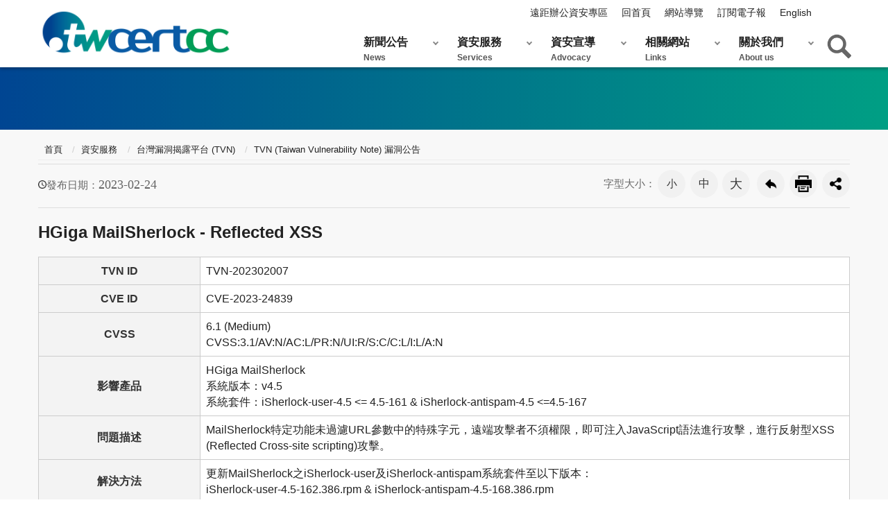

--- FILE ---
content_type: text/html; charset=utf-8
request_url: https://www.twcert.org.tw/tw/cp-132-6958-e1a8e-1.html
body_size: 23778
content:
<!DOCTYPE html><html lang="zh-Hant" class="no-js">
  <head>
    <meta http-equiv="Content-Type" content="text/html; charset=utf-8">
    <meta http-equiv="X-UA-Compatible" content="IE=edge" charset="utf-8">
    <meta name="viewport" content="width=device-width, initial-scale=1">
    <meta property="og:type" content="website">
    <meta property="og:title" content="HGiga MailSherlock - Reflected XSS-TWCERT/CC台灣電腦網路危機處理暨協調中心|企業資安通報協處|資安情資分享|漏洞通報|資安聯盟|資安電子報-資安服務-台灣漏洞揭露平台 (TVN)-TVN (Taiwan Vulnerability Note) 漏洞公告">
    <meta property="og:url" content="https://www.twcert.org.tw/tw/cp-132-6958-e1a8e-1.html">
    <meta property="og:site_name" content="TWCERT/CC台灣電腦網路危機處理暨協調中心|企業資安通報協處|資安情資分享|漏洞通報|資安聯盟|資安電子報">
    <meta property="og:description" content="HGiga MailSherlock - Reflected XSS-TWCERT/CC台灣電腦網路危機處理暨協調中心|企業資安通報協處|資安情資分享|漏洞通報|資安聯盟|資安電子報-資安服務-台灣漏洞揭露平台 (TVN)-TVN (Taiwan Vulnerability Note) 漏洞公告">
    <meta property="og:image" content="https://www.twcert.org.tw/Styles/Unit001/images/logo.png"><!-- Global site tag (gtag.js) - Google Analytics --><script async src="https://www.googletagmanager.com/gtag/js?id=UA-96087710-1"></script><script>  window.dataLayer = window.dataLayer || [];  function gtag(){dataLayer.push(arguments);}  gtag('js', new Date());  gtag('config', 'UA-96087710-1');</script><link title="Dublin Core" href="http://www.gov.tw/schema/dc/" rel="govtwsimpledc.xsd" /><meta name="DC.Title" content="HGiga MailSherlock - Reflected XSS" /><meta name="DC.Subject" content="HGiga MailSherlock - Reflected XSS" /><meta name="DC.Creator" content="台灣電腦網路危機處理暨協調中心" /><meta name="DC.Publisher" content="台灣電腦網路危機處理暨協調中心" /><meta name="DC.Date" content="2023-02-24" /><meta name="DC.Identifier" content="2.16.886.104.100110" /><meta name="DC.Type" content="文字" /><meta name="DC.Description" content="" /><meta name="DC.Contributor" content="台灣電腦網路危機處理暨協調中心" /><meta name="DC.Format" content="Text" /><meta name="DC.Relation" content="" /><meta name="DC.Source" content="台灣電腦網路危機處理暨協調中心" /><meta name="DC.Language" content="中文" /><meta name="DC.coverage.t.min" content="2023-02-24" /><meta name="DC.coverage.t.max" content="" /><meta name="DC.Rights" content="台灣電腦網路危機處理暨協調中心" /><meta name="Category.Theme" content="900" /><meta name="Category.Cake" content="E00" /><meta name="Category.Service" content="I00" /><meta name="Keywords" content="HGiga MailSherlock - Reflected XSS" /><title>TWCERT/CC台灣電腦網路危機處理暨協調中心|企業資安通報協處|資安情資分享|漏洞通報|資安聯盟|資安電子報-HGiga MailSherlock - Reflected XSS</title><script src="/Styles/Unit001/js/jquery-3.5.1.min.js"></script>
		<!-- HTML5 Shim and Respond.js IE8 support of HTML5 elements and media queries -->
		<!-- WARNING: Respond.js doesn't work if you view the page via file:// -->
		<!--[if lt IE 9]>
			<script src="https://oss.maxcdn.com/libs/html5shiv/3.7.0/html5shiv.js"></script>
			<script src="https://oss.maxcdn.com/libs/respond.js/1.4.2/respond.min.js"></script>
		<![endif]-->
		<link rel="stylesheet" type="text/css" href="/Styles/Unit001/vendor/slick/slick.css">
    <link rel="stylesheet" type="text/css" href="/Styles/Unit001/vendor/slick/slick-theme.css">
    <link rel="stylesheet" type="text/css" href="/Styles/Unit001/css/animate.css">
    <link rel="stylesheet" type="text/css" href="/Styles/Unit001/css/hyui.css">
  </head>
  <body><a class="goCenter" href="#aC" tabindex="1">按 Enter 到主內容區</a><div class="wrapper"><header class="header"><div class="container"><a class="accesskey" href="#aU" id="aU" accesskey="U" tabindex="2" title="TWCERT/CC台灣電腦網路危機處理暨協調中心|企業資安通報協處|資安情資分享|漏洞通報|資安聯盟|資安電子報">:::</a><nav class="navigation"><ul>
              <li><a href="/tw/lp-142-1.html">遠距辦公資安專區</a></li>
              <li><a href="/tw/mp-1.html">回首頁</a></li>
              <li><a href="/tw/sitemap-1.html">網站導覽</a></li>
              <li><a href="/tw/sp-epap-subform-1.html">訂閱電子報</a></li>
              <li><a href="/en/mp-2.html">English</a></li>
            </ul></nav><h1><a href="mp-1.html" title="TWCERT/CC台灣電腦網路危機處理暨協調中心|企業資安通報協處|資安情資分享|漏洞通報|資安聯盟|資安電子報"><img src="/Styles/Unit001/images/logo.png" alt="TWCERT/CC台灣電腦網路危機處理暨協調中心|企業資安通報協處|資安情資分享|漏洞通報|資安聯盟|資安電子報"></a></h1>
          <div class="search">
            <div class="form_inline" action="sp-search-1.html">
              <div class="form_grp"><label for="Query">Search:</label><input name="Query" id="Query" type="text" placeholder="請輸入文字" accesskey="S"><input name="btnSearch" id="btnSearch" type="submit" value="查詢"></div>
              <div class="btn_grp"><input id="btn_Advanced" name="btn_Advanced" type="submit" value="進階查詢" title="進階查詢(另開新視窗)" onclick="javascript:window.open('https://www.google.com.tw/advanced_search?as_sitesearch=www.twcert.org.tw');" onkeypress="javascript:window.open('https://www.google.com.tw/advanced_search?as_sitesearch=www.twcert.org.tw');"><script>
						$("#btn_Advanced").keypress(function (e) {
							if( e.which == 13) {
								$("#btn_Advanced").click();
							}
						});
					</script></div>
            </div>
            <div class="keywordHot">
              <ul>
                <li><a id="keywordHot_1" href="javascript:search($('#keywordHot_1').text());">資安通報</a></li>
                <li><a id="keywordHot_2" href="javascript:search($('#keywordHot_2').text());">Wannacry</a></li>
                <li><a id="keywordHot_3" href="javascript:search($('#keywordHot_3').text());">駭客</a></li>
                <li><a id="keywordHot_4" href="javascript:search($('#keywordHot_4').text());">勒索</a></li>
                <li><a id="keywordHot_5" href="javascript:search($('#keywordHot_5').text());">手機</a></li>
              </ul>
            </div>
          </div><script>
			function search(value){
				window.location.href = "sp-search-1.html?Query=" + encodeURIComponent(value) + "#gsc.tab=0&gsc.q=" + encodeURIComponent(value) + "&gsc.sort=date";
			};
			$(".icon-search").click(function(){
				//alert('run2');
				if($("#Query").val() != ""){
					search($("#Query").val());
				}
			});
			$("#btnSearch").click(function(){
				//alert('run');
				if($("#Query").val() != ""){
					search($("#Query").val());
				}
			});
			$("#Query").keypress(function (e) {
				if( e.which == 13) {
					e.preventDefault();
					$(".icon-search").click();
				}
			});
			$("#qStr").click(function (e) {
				if( $(this).val()=="全站搜尋") {
					$(this).val("");
				}
			});
		</script><noscript>您的瀏覽器不支援JavaScript語法，JavaScript語法並不影響內容的陳述。您可使用按鍵盤上的Ctrl鍵+ (+)鍵放大/(-)鍵縮小來改變字型大小；回到上一頁可使用瀏覽器提供的 Alt+左方向鍵(←) 快速鍵功能；列印可使用瀏覽器提供的(Ctrl+P)功能。您的瀏覽器，不支援script語法，若您的瀏覽器無法支援請點選此超連結 <a title="Sitemap" href="sitemap-1.html">Sitemap</a></noscript><nav class="menu"><ul>
              <li><a href="/tw/np-1-1.html">新聞公告<span>News</span></a><ul>
                  <li><a href="/tw/lp-103-1.html">公告事項</a></li>
                  <li><a href="/tw/lp-104-1.html">資安新聞</a></li>
                  <li><a href="/tw/lp-105-1.html">資安活動</a></li>
                  <li><a href="/tw/lp-106-1.html">電子報</a></li>
                </ul>
              </li>
              <li><a href="/tw/np-7-1.html">資安服務<span>Services</span></a><ul>
                  <li><a href="/tw/np-107-1.html">資安通報</a><ul>
                      <li><a href="/tw/sp-geno-guide-1.html">一般資安通報</a></li>
                    </ul>
                  </li>
                  <li><a href="/tw/np-113-1.html">資安聯盟</a><ul>
                      <li><a href="/tw/np-158-1.html">資安聯盟簡介</a></li>
                      <li><a href="/tw/np-114-1.html">資安聯盟規章與會員申請(含異動)</a></li>
                    </ul>
                  </li>
                  <li><a href="/tw/np-131-1.html">台灣漏洞揭露平台 (TVN)</a><ul>
                      <li><a href="/tw/lp-132-1.html">TVN (Taiwan Vulnerability Note) 漏洞公告</a></li>
                      <li><a href="https://www.twcert.org.tw/tw/cp-103-2924-7b930-1.html">漏洞揭露政策</a></li>
                      <li><a href="https://www.twcert.org.tw/tw/sp-cve-declare-1.html">漏洞通報</a></li>
                    </ul>
                  </li>
                  <li><a target="_blank" href="https://viruscheck.tw" title="惡意檔案檢測服務 (Virus Check)(另開新視窗)">惡意檔案檢測服務 (Virus Check)</a></li>
                  <li><a href="/tw/np-127-1.html">網路釣魚通報 (Phishing Check)</a><ul>
                      <li><a href="https://phishingcheck.tw/report">網路釣魚通報</a></li>
                    </ul>
                  </li>
                  <li><a href="/tw/np-172-1.html">漏洞獵捕計畫 (Bug Bounty)</a><ul>
                      <li><a href="/tw/np-173-1.html">活動總覽</a></li>
                      <li><a href="/tw/np-174-1.html">測試標的與獎金</a></li>
                      <li><a href="/tw/np-176-1.html">名人堂</a></li>
                    </ul>
                  </li>
                </ul>
              </li>
              <li><a href="/tw/np-12-1.html">資安宣導<span>Advocacy</span></a><ul>
                  <li><a href="https://antiransom.tw/">勒索軟體威脅防護專區</a></li>
                  <li><a href="/tw/np-167-1.html">軟硬體漏洞警訊</a><ul>
                      <li><a href="/tw/lp-168-1.html">漏洞警示</a></li>
                      <li><a href="/tw/lp-169-1.html">漏洞警訊公告</a></li>
                    </ul>
                  </li>
                  <li><a href="https://www.twcert.org.tw/tw/lp-142-1.html">遠距辦公資安專區</a></li>
                  <li><a href="/tw/lp-160-1.html">企業資安事件應變處理指南</a></li>
                  <li><a href="/tw/lp-157-1.html">威脅分析報告</a></li>
                  <li><a href="/tw/lp-14-1.html">資安小知識</a></li>
                  <li><a href="/tw/lp-15-1.html">資訊安全宣導</a></li>
                  <li><a href="/tw/lp-17-1.html">資安宣導影音</a></li>
                  <li><a href="/tw/lp-13-1.html">公開文件</a></li>
                </ul>
              </li>
              <li><a href="/tw/np-19-1.html">相關網站<span>Links</span></a><ul>
                  <li><a href="/tw/lp-20-1.html">國內資安組織</a></li>
                  <li><a href="/tw/lp-21-1.html">國際資安組織</a></li>
                  <li><a href="/tw/lp-22-1.html">網路資源</a></li>
                </ul>
              </li>
              <li><a href="/tw/np-23-1.html">關於我們<span>About us</span></a><ul>
                  <li><a href="/tw/np-24-1.html">中心簡介</a></li>
                  <li><a href="/tw/np-25-1.html">活動紀事</a><ul>
                      <li><a href="https://activity.twcert.org.tw/">歷年年會活動網站</a></li>
                      <li><a href="/tw/lp-155-1.html">活動花絮</a></li>
                    </ul>
                  </li>
                  <li><a href="/tw/np-26-1.html">PGP KEY</a></li>
                  <li><a href="/tw/np-28-1.html">聯絡我們</a></li>
                  <li><a href="/tw/lp-122-1.html">合作夥伴</a></li>
                </ul>
              </li>
            </ul></nav></div></header><div id="center" class="main innerpage"><a class="accesskey" href="#aC" id="aC" accesskey="C" title="主要內容區">:::</a><div class="innerpage_img"></div><div class="container">
          <div class="breadcrumb">
            <ul>
              <li><a href="mp-1.html">
						首頁
					</a></li>
              <li><a href="np-7-1.html">資安服務</a></li>
              <li><a href="np-131-1.html">台灣漏洞揭露平台 (TVN)</a></li>
              <li><a href="np-132-1.html">TVN (Taiwan Vulnerability Note) 漏洞公告</a></li>
            </ul>
          </div>
          <div class="function_panel">
            <div class="publish_time"><span>發布日期：</span><time>2023-02-24</time></div>
            <div class="font_size"><span>字型大小：</span><ul>
                <li><a href="#" title="小字級" class="small">小</a></li>
                <li><a href="#" title="中字級" class="medium">中</a></li>
                <li><a href="#" title="大字級" class="large">大</a></li>
              </ul>
            </div>
            <div class="function">
              <ul>
                <li class="back"><a href="javascript:history.back()">回上一頁</a></li>
                <li class="print"><a href="javascript:window.print();">友善列印</a></li>
              </ul>
            </div>
            <div class="share"><script>
			function FBShare(link) {
				window.open("http://www.facebook.com/sharer.php?u=" + encodeURIComponent(link) + "&t=" + encodeURIComponent(document.title) ,'FBLIKE',config='height=500,width=500');
			}
			function TwitterShare(link) {
				window.open("https://twitter.com/home?status=" + encodeURIComponent(link) ,'Twitter',config='height=500,width=500');
			}
			function PlurkShare(link) {
				window.open("http://www.plurk.com/?qualifier=shares&status=" + encodeURIComponent(link)  ,'Plurk',config='height=600,width=600');
			}
			function LineShare(link) {
				window.open("http://line.naver.jp/R/msg/text/" + encodeURIComponent(document.title) + " :: " + encodeURIComponent(link) ,'Line',config='height=500,width=500');
			}
			function CpShare(link) {
				window.location.href = link.replace("cp-", "sp-forward-");
			}
		</script><ul>
                <li><a href="javascript:FBShare($(location).attr('href'));" title="Facebook(另開新視窗)"><img src="/Styles/Unit001/images/basic/icon_facebook.png" alt="facebook"></a></li>
                <li><a href="javascript:TwitterShare($(location).attr('href'));" title="Twitter(另開新視窗)"><img src="/Styles/Unit001/images/basic/icon_twitter.png" alt="twitter"></a></li>
                <li><a href="javascript:LineShare($(location).attr('href'));" title="Line(另開新視窗)"><img src="/Styles/Unit001/images/basic/icon_line.png" alt="line"></a></li>
              </ul>
            </div>
          </div>
          <h2 class="content_title">HGiga MailSherlock - Reflected XSS</h2><article class="Nucleus"><section class="Coulmn"><div class="Singleplay"></div><section><table class="Normal_table">
                  <tr>
                    <th width="20%">TVN ID</th>
                    <td>TVN-202302007</td>
                  </tr>
                  <tr>
                    <th width="20%">CVE ID</th>
                    <td>CVE-2023-24839</td>
                  </tr>
                  <tr>
                    <th width="20%">CVSS</th>
                    <td>6.1 (Medium)<BR/>CVSS:3.1/AV:N/AC:L/PR:N/UI:R/S:C/C:L/I:L/A:N</td>
                  </tr>
                  <tr>
                    <th width="20%">影響產品</th>
                    <td>HGiga MailSherlock<br>系統版本：v4.5<br>系統套件：iSherlock-user-4.5 <= 4.5-161 & iSherlock-antispam-4.5 <=4.5-167</td>
                  </tr>
                  <tr>
                    <th width="20%">問題描述</th>
                    <td>MailSherlock特定功能未過濾URL參數中的特殊字元，遠端攻擊者不須權限，即可注入JavaScript語法進行攻擊，進行反射型XSS (Reflected Cross-site scripting)攻擊。</td>
                  </tr>
                  <tr>
                    <th width="20%">解決方法</th>
                    <td>更新MailSherlock之iSherlock-user及iSherlock-antispam系統套件至以下版本：<br>iSherlock-user-4.5-162.386.rpm & iSherlock-antispam-4.5-168.386.rpm</td>
                  </tr>
                  <tr>
                    <th width="20%">漏洞通報者</th>
                    <td>Dong-Jie Chen (CHT Security)</td>
                  </tr>
                  <tr>
                    <th width="20%">公開日期</th>
                    <td>2023-02-24</td>
                  </tr>
                </table></section></section><section class="cp"></section></article><div class="web_link">
            <h3>相關連結</h3>
            <ol>
              <li><a target="_blank" title="CVE-2023-24839(另開新視窗)" href="https://cve.mitre.org/cgi-bin/cvename.cgi?name=CVE-2023-24839">CVE-2023-24839</a></li>
            </ol>
          </div>
        </div>
      </div><footer><a class="accesskey" href="#aB" id="aB" accesskey="B" title="頁尾區塊">:::</a><section class="fatfooter"><div class="container"><button type="button" name="展開/OPEN" class="btn btn-fatfooter close">展開/OPEN</button><nav><ul>
                <li><a href="/tw/np-1-1.html">新聞公告<span>News</span></a><ul>
                    <li><a href="/tw/lp-103-1.html">公告事項</a></li>
                    <li><a href="/tw/lp-104-1.html">資安新聞</a></li>
                    <li><a href="/tw/lp-105-1.html">資安活動</a></li>
                    <li><a href="/tw/lp-106-1.html">電子報</a></li>
                  </ul>
                </li>
                <li><a href="/tw/np-7-1.html">資安服務<span>Services</span></a><ul>
                    <li><a href="/tw/np-107-1.html">資安通報</a></li>
                    <li><a href="/tw/np-113-1.html">資安聯盟</a></li>
                    <li><a href="/tw/np-131-1.html">台灣漏洞揭露平台 (TVN)</a></li>
                    <li><a target="_blank" href="https://viruscheck.tw">惡意檔案檢測服務 (Virus Check)</a></li>
                    <li><a href="/tw/np-127-1.html">網路釣魚通報 (Phishing Check)</a></li>
                  </ul>
                </li>
                <li><a href="/tw/np-12-1.html">資安宣導<span>Advocacy</span></a><ul>
                    <li><a href="https://antiransom.tw/">勒索軟體威脅防護專區</a></li>
                    <li><a href="/tw/np-167-1.html">軟硬體漏洞警訊</a></li>
                    <li><a href="https://www.twcert.org.tw/tw/lp-142-1.html">遠距辦公資安專區</a></li>
                    <li><a href="/tw/lp-160-1.html">企業資安事件應變處理指南</a></li>
                    <li><a href="/tw/lp-157-1.html">威脅分析報告</a></li>
                    <li><a href="/tw/lp-14-1.html">資安小知識</a></li>
                    <li><a href="/tw/lp-15-1.html">資訊安全宣導</a></li>
                    <li><a href="/tw/lp-17-1.html">資安宣導影音</a></li>
                    <li><a href="/tw/lp-13-1.html">公開文件</a></li>
                  </ul>
                </li>
                <li><a href="/tw/np-19-1.html">相關網站<span>Links</span></a><ul>
                    <li><a href="/tw/lp-20-1.html">國內資安組織</a></li>
                    <li><a href="/tw/lp-21-1.html">國際資安組織</a></li>
                    <li><a href="/tw/lp-22-1.html">網路資源</a></li>
                  </ul>
                </li>
                <li><a href="/tw/np-23-1.html">關於我們<span>About us</span></a><ul>
                    <li><a href="/tw/np-24-1.html">中心簡介</a></li>
                    <li><a href="/tw/np-25-1.html">活動紀事</a></li>
                    <li><a href="/tw/np-26-1.html">PGP KEY</a></li>
                    <li><a href="/tw/np-28-1.html">聯絡我們</a></li>
                    <li><a href="/tw/lp-122-1.html">合作夥伴</a></li>
                  </ul>
                </li>
              </ul></nav></div></section><div class="container"><div><img alt="" src="/Styles/Unit001/images/icon_mail.png"><div>E-mail</div><ul>	<li>TWCERT/CC服務信箱：<br>cert_service(at)cert.org.tw</li>	<li>企業資安事件通報信箱：<br>int_report(at)cert.org.tw</li>	<li>CVE通報信箱：<br>cve(at)cert.org.tw</li></ul></div><div><img alt="" src="/Styles/Unit001/images/icon_key.png"><div>PGP KEY</div><ul>	<li>TWCERT/CC PGP Public Key</li>	<li>Key ID : 0x1E9D1F1B</li></ul></div><hr>
          <div class="footer_info">
            <ul class="footer_share">
              <li><a target="_blank" href="https://www.facebook.com/twcertcc/" title="Facebook(另開新視窗)"><img class="cover" src="/Public/Images/201903/6321903281337d7bcc_t.png" alt="icon_facebook"></a></li>
              <li><a target="_blank" href="https://www.youtube.com/channel/UCciZUJ_GR_LqXdQzdRV3dGw/videos?disable_polymer=1" title="Youtube(另開新視窗)"><img class="cover" src="/Public/Images/201903/92919032813395651b_t.png" alt="icon_youtube"></a></li>
              <li><a target="_blank" href="https://www.instagram.com/twcertcc/" title="Instagram(另開新視窗)"><img class="cover" src="/Public/Images/201903/351190328134087f39_t.png" alt="icon_instagram"></a></li>
              <li><a href="/tw/cp-40-2835-507dc-1.html"><img class="cover" src="/Public/Images/201907/71119071217056d661_t.png" alt="rss"></a></li>
            </ul>
            <ul class="footer_link">
              <li><a href="/tw/cp-39-471-d52f1-1.html">隱私權及安全政策</a></li>
              <li><a href="/tw/cp-39-470-19dcd-1.html">使用說明</a></li>
            </ul><p class="Copyright">Copyright © TWCERT/CC 台灣電腦網路危機處理暨協調中心 1998-2025</p><p>最佳瀏覽解析度為1024x768以上<br> </p><p style="text-align: right;"> </p><span class="update">更新日期：<em>2026-01-16</em></span><span class="counter">累計瀏覽人次：<em>27362800</em></span></div>
          <div class="footer_icon"><a href="/tw/mp-1.html"><img class="cover" alt="" src="/Public/Images/201903/1381903221505fd5de_t.png">TWCERT/CC台灣電腦網路危機處理暨協調中心</a><a target="_blank" href="https://accessibility.moda.gov.tw/Applications/Detail?category=20230330092023" title="無障礙標章(另開新視窗)"><img class="cover" src="/Public/Images/202004/13920042114520218f_t.png" alt="通過AA無障礙網頁檢測"></a><a href="/tw/cp-41-6626-3e3f1-1.html"><img class="cover" alt="" src="/Public/Images/202210/7252210201413f73e7_t.PNG">TLP</a></div>
        </div></footer></div><a href="#aU" class="scrollToTop" title="回頁首">回頁首</a><script src="/Styles/Unit001/vendor/jquery.easing.min.js"></script><script src="/Styles/Unit001/vendor/slick/slick.js"></script><script src="/Styles/Unit001/vendor/slick/slick-lightbox.js"></script><script src="/Styles/Unit001/vendor/lazyload/lazyload.min.js"></script><script src="/Styles/Unit001/js/hyui.js"></script><script src="/Styles/Unit001/js/customize.js"></script><script src="/Styles/Unit001/vendor/wow/wow.min.js"></script><script>
			new WOW().init();
		</script></body>
</html>